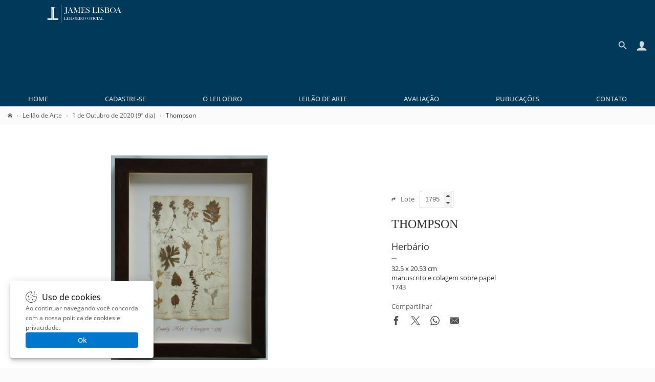

--- FILE ---
content_type: text/html; charset=UTF-8
request_url: https://www.leilaodearte.com/leilao/2020/outubro/106/thompson-herbario-18862/
body_size: 9965
content:
<!DOCTYPE HTML><html lang="pt-BR"><head><meta charset="utf-8"><title>Thompson - James Lisboa Leiloeiro Oficial | Arte Moderna e Contemporânea</title><link rel="preload stylesheet" href="/imagens/css/leilao.css?v=33" as="style" crossorigin fetchpriority="high"><link rel="preload" href="https://fonts.gstatic.com/s/opensans/v40/memvYaGs126MiZpBA-UvWbX2vVnXBbObj2OVTS-muw.woff2" as="font" type="font/woff2" crossorigin fetchpriority="high"><link rel="preconnect" href="https://connect.facebook.net/" crossorigin><link rel="preconnect" href="https://www.googletagmanager.com/" crossorigin><link rel="preconnect" href="https://analytics.google.com" crossorigin><link rel="shortcut icon" href="/favicon.ico" sizes="any" crossorigin><link rel="icon" href="/favicon.svg" type="image/svg+xml" crossorigin><link rel="canonical" href="https://www.leilaodearte.com/leilao/2020/outubro/106/thompson-herbario-18862/"><link rel="apple-touch-icon" href="/imagens/launcher-icon-192x192.png" sizes="192x192"><meta name="theme-color" content="#00395A"><meta property="og:title" content="Thompson - James Lisboa Leiloeiro Oficial | Arte Moderna e Contemporânea"><meta property="og:type" content="website"><meta property="og:url" content="https://www.leilaodearte.com/leilao/2020/outubro/106/thompson-herbario-18862/"><meta property="og:image" content="https://www.leilaodearte.com/obras/thompson-herbario-manuscrito-e-colagem-sobre-papel-18862.jpg"><meta property="og:description" content="James Lisboa Leiloeiro Oficial, renomada casa de leilão de arte de São Paulo. Realizamos leilão presencial e online, avaliação individual ou de espólio em todo o Brasil de obras de artistas brasileiros e consagrados."><meta property="og:site_name" content="Thompson"><meta name="description" content="James Lisboa Leiloeiro Oficial, renomada casa de leilão de arte de São Paulo. Realizamos leilão presencial e online, avaliação individual ou de espólio em todo o Brasil de obras de artistas brasileiros e consagrados."><meta name="viewport" content="width=device-width,initial-scale=1"><script>var jQl={q:[],dq:[],gs:[],ready:function(a){"function"==typeof a&&jQl.q.push(a);return jQl},getScript:function(a,c){jQl.gs.push([a,c])},unq:function(){for(var a=0;a<jQl.q.length;a++)jQl.q[a]();jQl.q=[]},ungs:function(){for(var a=0;a<jQl.gs.length;a++)jQuery.getScript(jQl.gs[a][0],jQl.gs[a][1]);jQl.gs=[]},bId:null,boot:function(a){"undefined"==typeof window.jQuery.fn?jQl.bId||(jQl.bId=setInterval(function(){jQl.boot(a)},25)):(jQl.bId&&clearInterval(jQl.bId),jQl.bId=0,jQl.unqjQdep(),jQl.ungs(),jQuery(jQl.unq()),"function"==typeof a&&a())},booted:function(){return 0===jQl.bId},loadjQ:function(a,c){setTimeout(function(){var b=document.createElement("script");b.src=a;document.getElementsByTagName("head")[0].appendChild(b)},1);jQl.boot(c)},loadjQdep:function(a){jQl.loadxhr(a,jQl.qdep)},qdep:function(a){a&&("undefined"!==typeof window.jQuery.fn&&!jQl.dq.length?jQl.rs(a):jQl.dq.push(a))},unqjQdep:function(){if("undefined"==typeof window.jQuery.fn)setTimeout(jQl.unqjQdep,50);else{for(var a=0;a<jQl.dq.length;a++)jQl.rs(jQl.dq[a]);jQl.dq=[]}},rs:function(a){var c=document.createElement("script");document.getElementsByTagName("head")[0].appendChild(c);c.text=a},loadxhr:function(a,c){var b;b=jQl.getxo();b.onreadystatechange=function(){4!=b.readyState||200!=b.status||c(b.responseText,a)};try{b.open("GET",a,!0),b.send("")}catch(d){}},getxo:function(){var a=!1;try{a=new XMLHttpRequest}catch(c){for(var b=["MSXML2.XMLHTTP.5.0","MSXML2.XMLHTTP.4.0","MSXML2.XMLHTTP.3.0","MSXML2.XMLHTTP","Microsoft.XMLHTTP"],d=0;d<b.length;++d){try{a= new ActiveXObject(b[d])}catch(e){continue}break}}finally{return a}}};if("undefined"==typeof window.jQuery){var $=jQl.ready,jQuery=$;$.getScript=jQl.getScript};jQl.loadjQ('/imagens/js/jquery.js?v=8');jQl.loadjQdep('/imagens/js/global.js?v=13');</script><script src="/imagens/js/simple-lightbox.min.js" async fetchpriority="low"></script><style>@font-face{font-family:'Open Sans';font-style:normal;font-weight:300 800;font-stretch:100%;font-display:swap;src:url(https://fonts.gstatic.com/s/opensans/v40/memvYaGs126MiZpBA-UvWbX2vVnXBbObj2OVTSGmu1aB.woff2) format('woff2');unicode-range:U+0100-02BA,U+02BD-02C5,U+02C7-02CC,U+02CE-02D7,U+02DD-02FF,U+0304,U+0308,U+0329,U+1D00-1DBF,U+1E00-1E9F,U+1EF2-1EFF,U+2020,U+20A0-20AB,U+20AD-20C0,U+2113,U+2C60-2C7F,U+A720-A7FF;}@font-face{font-family:'Open Sans';font-style:normal;font-weight:300 800;font-stretch:100%;font-display:swap;src:url(https://fonts.gstatic.com/s/opensans/v40/memvYaGs126MiZpBA-UvWbX2vVnXBbObj2OVTS-muw.woff2) format('woff2');unicode-range:U+0000-00FF,U+0131,U+0152-0153,U+02BB-02BC,U+02C6,U+02DA,U+02DC,U+0304,U+0308,U+0329,U+2000-206F,U+20AC,U+2122,U+2191,U+2193,U+2212,U+2215,U+FEFF,U+FFFD;}
#conteudo_head{
	width:100%;
	padding:0 0 5px;
	box-sizing:border-box;
}
.conteudo_content{
	width:100%;
	padding:20px 15px;
	margin:0 0 15px;
	box-sizing:border-box;
	background-color:#fff;
}
.conteudo_carousel{padding:15px 0;}
.dv_quadro_info{margin:40px 0;box-sizing:border-box;display:flex;justify-content:space-between;align-items:center;}
.dv_quadro_info h1{
	font-size:24px;
	margin:15px 0;
	text-transform:uppercase;
	font-family:Georgia,Cambria,'Times New Roman',Times,serif;
}
.dv_quadro_info .pic{
	width:100%;
	text-align:center;
	box-sizing:border-box;
}
.dv_quadro_info .div_tab{
	float:left;
	box-sizing:border-box;
}
.dv_quadro_info .obra{
	max-width:100%;
	max-height:400px;
	box-sizing:border-box;
	cursor:zoom-in;
}
.valor{
	font-weight:600;
	display:block;
	margin:10px 0 0 0;
}
.valor_lance{
	display:block;
	font-weight:600;
	color:#9A442B;
	margin:10px 0 0 0;
}
.valor_closed {
	font-weight:normal;
	color:#666;
}
.share{margin-top:20px;}.share svg{max-width:18px;max-height:18px;}
.share span{color:#666;line-height:18px;display:block;margin-bottom:10px;}
.store-arts{list-style:none;vertical-align:baseline;margin:0;padding:0;border:0;box-sizing:border-box;display:flex;flex-wrap:wrap;}
.v_tbm{padding:15px 5px 15px 30px;overflow:hidden;width:158px;position:relative;white-space:nowrap;text-align:center;display:inline-block;}
.v_tbm .a{line-height:130px;height:130px;margin:0 0 20px;}
.v_tbm .a img{vertical-align:middle;}
.v_tbm .y,.v_tbm .z{overflow-x:clip;text-overflow:ellipsis;}
.quadro_mini{width:158px;height:130px;transition:all 0.3s;object-fit:contain;}
.quadro_mini:hover{opacity:0.8!important;}
.tab_um{
	width:60%;
	padding:0 40px 0 0;
}
.tab_dois{
	width:40%;
}
.lot_selector{width:60px;height:30px;line-height:30px;text-indent:8px;background-color:transparent;border-radius:4px;border:1px solid #ccc;margin:0 0 0 10px;color:#666;transition:all 0.3s;}
.lot_selector:focus{border-color:#00395A;}
.lot_selector::-webkit-inner-spin-button{opacity:1;}
.bt_lance{
	background-color:#3AB54B;
	border:0;
	color:#fff;
	border-radius:4px;
	padding:8px 15px;
	cursor:pointer;
	margin:10px 0 0;
    transition:opacity .3s;
	height:40px;
}
.bt_lance:hover{opacity:.8;}
.bt_lance svg{max-height:20px;max-width:20px;vertical-align:middle;margin:0 8px 0 0;}
.bt_lance span{vertical-align:middle;}
.link_thumb{width:80px;height:80px;padding:10px;box-sizing:border-box;display:inline-block;position:relative;border-radius:5px;overflow:hidden;margin:0 10px 0 0;cursor:zoom-in;}
.obra_thumb{height:100%;width:100%;object-fit:contain;vertical-align:middle;box-sizing:border-box;}
.link_thumb .dv_thumb_mask{background-color:rgba(0,0,0,.03);transition:background-color .3s;position:absolute;top:0;bottom:0;left:0;right:0;z-index:1;pointer-events:none;}
.link_thumb:hover .dv_thumb_mask{background-color:rgba(0,0,0,.08);}
@media(max-width:770px){
	.dv_quadro_info,.dv_quadro_info .div_tab{
		width:100%;padding:0;display:block;
	}
	.tab_um{
		padding:0;
	}
	.tab_dois{
		margin-top:30px;
	}
}

.owl-carousel,.owl-carousel .owl-item{-webkit-tap-highlight-color:transparent;position:relative}.owl-carousel{display:block;width:100%;z-index:1;overflow:hidden;white-space:nowrap;}.owl-carousel .owl-stage{position:relative;-ms-touch-action:pan-Y;touch-action:manipulation;-webkit-backface-visibility:hidden;backface-visibility:hidden}.owl-carousel .owl-stage:after{content:'.';display:block;clear:both;visibility:hidden;line-height:0;height:0}.owl-carousel .owl-stage-outer{position:relative;overflow:hidden;-webkit-transform:translate3d(0,0,0)}.owl-carousel .owl-item,.owl-carousel .owl-wrapper{-webkit-backface-visibility:hidden;backface-visibility:hidden;-webkit-transform:translate3d(0,0,0);-moz-transform:translate3d(0,0,0);-ms-transform:translate3d(0,0,0)}.owl-carousel .owl-item{min-height:1px;float:left;-webkit-backface-visibility:hidden;backface-visibility:hidden;-webkit-touch-callout:none}.owl-carousel .owl-dots.disabled,.owl-carousel .owl-nav.disabled{display:none;}.no-js .owl-carousel,.owl-carousel.owl-loaded{overflow:initial;}.owl-carousel .owl-dot,.owl-carousel .owl-nav .owl-next,.owl-carousel .owl-nav .owl-prev{cursor:pointer;-webkit--webkit-user-select:none;user-select:none;-khtml--webkit-user-select:none;user-select:none;-moz--webkit-user-select:none;user-select:none;-ms--webkit-user-select:none;user-select:none;-webkit-user-select:none;user-select:none}.owl-carousel .owl-nav button.owl-next,.owl-carousel .owl-nav button.owl-prev,.owl-carousel button.owl-dot{background:0 0;color:inherit;border:0;padding:0!important;font:inherit}.owl-carousel.owl-loading{opacity:0;display:block}.owl-carousel.owl-hidden{opacity:0}.owl-carousel.owl-refresh .owl-item{visibility:hidden}.owl-carousel.owl-drag .owl-item{-ms-touch-action:pan-y;touch-action:pan-y;-webkit--webkit-user-select:none;user-select:none;-moz--webkit-user-select:none;user-select:none;-ms--webkit-user-select:none;user-select:none;-webkit-user-select:none;user-select:none}.owl-carousel.owl-grab{cursor:move;cursor:grab}.owl-carousel.owl-rtl{direction:rtl}.owl-carousel.owl-rtl .owl-item{float:right}.owl-carousel .animated{animation-duration:1s;animation-fill-mode:both}.owl-carousel .owl-animated-in{z-index:0}.owl-carousel .owl-animated-out{z-index:1}.owl-carousel .fadeOut{animation-name:fadeOut}@keyframes fadeOut{0%{opacity:1}100%{opacity:0}}.owl-height{transition:height .5s ease-in-out}.owl-carousel .owl-item .owl-lazy{opacity:0;transition:opacity .4s ease}.owl-carousel .owl-item .owl-lazy:not([src]),.owl-carousel .owl-item .owl-lazy[src^='']{max-height:0}.owl-carousel .owl-item img.owl-lazy{transform-style:preserve-3d}.owl-carousel .owl-video-wrapper{position:relative;height:100%;background:#000}.owl-carousel .owl-video-play-icon{position:absolute;height:80px;width:80px;left:50%;top:50%;margin-left:-40px;margin-top:-40px;background:url(owl.video.play.png) no-repeat;cursor:pointer;z-index:1;-webkit-backface-visibility:hidden;backface-visibility:hidden;transition:transform .1s ease}.owl-carousel .owl-video-play-icon:hover{-ms-transform:scale(1.3,1.3);transform:scale(1.3,1.3)}.owl-carousel .owl-video-playing .owl-video-play-icon,.owl-carousel .owl-video-playing .owl-video-tn{display:none}.owl-carousel .owl-video-tn{opacity:0;height:100%;background-position:center center;background-repeat:no-repeat;background-size:contain;transition:opacity .4s ease}.owl-carousel .owl-video-frame{position:relative;z-index:1;height:100%;width:100%}.owl-theme .owl-dots,.owl-theme .owl-nav{text-align:center;-webkit-tap-highlight-color:transparent}.owl-theme .owl-nav [class*=owl-]{color:#FFF;font-size:14px;margin:5px;padding:7px;display:inline-block;cursor:pointer;}.owl-theme .owl-nav [class*=owl-]:hover{background:#eaeaea!important;;color:#FFF;text-decoration:none}.owl-theme .owl-nav .disabled{display:none;}.owl-theme .owl-nav.disabled+.owl-dots{margin-top:10px}.owl-theme .owl-dots .owl-dot{display:none;/*display:inline-block;*/zoom:1}.owl-theme .owl-dots .owl-dot span{width:10px;height:10px;margin:5px 7px;background:#D6D6D6;display:block;-webkit-backface-visibility:visible;backface-visibility:visible;transition:opacity .2s ease;border-radius:30px}.owl-theme .owl-dots .owl-dot.active span,.owl-theme .owl-dots .owl-dot:hover span{background:#869791}.owl-next{right:-36px;}.owl-prev{left:-28px;}.owl-nav button{height:39px;width:39px;position:absolute;top:90px !important;background-color:#fff!important;border-radius:50%;box-shadow:rgba(0, 0, 0, 0.2) 0px 2px 4px -1px,rgba(0, 0, 0, 0.12) 0px 1px 10px 0px,rgba(0, 0, 0, 0.14) 0px 4px 5px 0px;}@media(max-width:1340px){.owl-theme .owl-nav{display:none;}}
body.hidden-scroll{overflow:hidden}.sl-overlay{position:fixed;left:0;right:0;top:0;bottom:0;background:#131313;display:none;z-index:1035}.sl-wrapper{z-index:1040;width:100%;height:100%;left:0;top:0;position:fixed}.sl-wrapper *{-webkit-user-select:none;user-select:none;box-sizing:border-box}.sl-wrapper button{opacity:0.4!important;transition:opacity .3s ease;border:0 none;background:transparent;font-size:28px;padding:0;cursor:pointer}.sl-wrapper button:hover{opacity:0.7!important;}.sl-wrapper .sl-close{opacity:.4;display:none;position:fixed;right:30px;top:30px;z-index:10060;margin-top:-14px;margin-right:-14px;height:44px;width:44px;line-height:44px;font-family:Arial,Baskerville,monospace;color:#fff;font-size:2.5rem}.sl-wrapper .sl-counter{display:none;position:fixed;top:30px;left:30px;z-index:1060;color:#fff;font-size:1rem}.sl-wrapper .sl-navigation{width:100%;display:none}.sl-wrapper .sl-navigation button{position:fixed;top:50%;margin-top:-22px;height:44px;width:22px;line-height:44px;text-align:center;display:block;z-index:10060;font-family:Arial,Baskerville,monospace;color:#fff}.sl-wrapper .sl-navigation button.sl-next{opacity:.4;right:5px;font-size:2rem}.sl-wrapper .sl-navigation button.sl-prev{opacity:.4;left:5px;font-size:2rem}@media (min-width: 35.5em){.sl-wrapper .sl-navigation button{width:44px}.sl-wrapper .sl-navigation button.sl-next{right:10px;font-size:2.5rem}.sl-wrapper .sl-navigation button.sl-prev{left:10px;font-size:2.5rem}}@media (min-width: 50em){.sl-wrapper .sl-navigation button{width:44px}.sl-wrapper .sl-navigation button.sl-next{right:20px;font-size:2.5rem}.sl-wrapper .sl-navigation button.sl-prev{left:20px;font-size:2.5rem}}.sl-wrapper.sl-dir-rtl .sl-navigation{direction:ltr}.sl-wrapper .sl-image{position:fixed;touch-action:none;z-index:10000}.sl-wrapper .sl-image img{transition:transform .08s;margin:0;padding:0;display:block;border:0 none;width:100%;height:auto}@media (min-width: 35.5em){.sl-wrapper .sl-image img{border:0 none}}@media (min-width: 50em){.sl-wrapper .sl-image img{border:0 none}}.sl-wrapper .sl-image iframe{background:#000;border:0 none}@media (min-width: 35.5em){.sl-wrapper .sl-image iframe{border:0 none}}@media (min-width: 50em){.sl-wrapper .sl-image iframe{border:0 none}}.sl-wrapper .sl-image .sl-caption{display:none;padding:10px;color:#fff;background:rgba(0,0,0,0.8);font-size:1rem;position:absolute;bottom:0;left:0;right:0}.sl-wrapper .sl-image .sl-caption.pos-top{bottom:auto;top:0}.sl-wrapper .sl-image .sl-caption.pos-outside{bottom:auto}.sl-wrapper .sl-image .sl-download{display:none;position:absolute;bottom:5px;right:5px;color:#fff;z-index:1060}.sl-spinner{display:none;border:5px solid #333;border-radius:40px;height:40px;left:50%;margin:-20px 0 0 -20px;opacity:0;position:fixed;top:50%;width:40px;z-index:1007;animation:pulsate 1s ease-out infinite}.sl-scrollbar-measure{position:absolute;top:-9999px;width:50px;height:50px;overflow:scroll}.sl-transition{transition:transform ease 200ms}@keyframes pulsate{0%{transform:scale(0.1);opacity:0.0}50%{opacity:1}100%{transform:scale(1.2);opacity:0}}#exit-intent-popup{display:none;}
.box_mask::before{content:'';height:100%;}
.box_mask{display:inherit!important;position:fixed;top:0;left:0;right:0;bottom:0;z-index:3;text-align:center;background-color:rgba(0,0,0,.4);overscroll-behavior-y:contain;overflow-y:auto;}
.box_mask::before,.box{display:inline-block;vertical-align:middle;}
@keyframes openBox{0%{opacity:0;transform:scale(0.8);}100%{opacity:1;transform:scale(1);}}
.box_res_close{position:absolute;top:10px;right:12px;width:35px;height:35px;opacity:.6;transition:opacity .3s;cursor:pointer;background-color:rgba(0,0,0,0);padding:0;border:0;z-index:1;}
.box_res_close:hover{opacity:1;}
.box_res_close svg{width:35px;height:35px;}
.box{line-height:1.3;z-index:8;width:94%;max-height:94%;max-width:670px;background-color:#FFF;box-shadow:rgba(0,0,0,.1) 0 2px 2px,rgba(0,0,0,.1) 0 4px 4px,rgba(0,0,0,.1) 0 8px 8px,rgba(0,0,0,.1) 0 16px 16px;border-radius:10px;background-clip:padding-box;text-align:left;overflow-y:auto;overflow-x:hidden;animation-name:openBox;animation-duration:500ms;animation-timing-function:ease;}
.box_content{position:relative;}
.bgvEKr{font-weight:600;margin:0;margin-bottom:20px;font-size:24px;}
.popdvisor{display:flex;position:relative;flex-flow:row nowrap;}
.popdvisor .frm{max-width:100%;}
.popdvisor img{width:100%;max-width:270px;aspect-ratio:580 / 605;object-fit:cover;}
@media(max-width:720px){.popdvisor{flex-flow:column nowrap;}.popdvisor img{height:200px;max-width:none;object-position:top;}</style><link rel="manifest" href="/manifest.webmanifest"></head>
<body>
<header>
  <div id="topo">
    <div id="topo_logo">
    <a href="/" title="Leilão de Arte - James Lisboa"><svg id="topo_logo_img"><use href="/imagens/sprite.svg#leilao-de-arte"></use></svg></a></div>
    <div id="topo_busca"><div class="search_line"><form id="frmSearch" name="frmSearch" method="GET" action="/search" autocomplete="off"><div class="search"><input type="search" name="q" id="q" placeholder="Pesquisar..."></div><button type="submit"><svg><use href="/imagens/sprite.svg#search"></use></svg></button></form></div><a href="#" class="btBack" title="Voltar" rel="nofollow noopener"><svg><use href="/imagens/sprite.svg#search-back"></use></svg></a></div>
	<div id="sandwich" title="Menu"><svg><use href="/imagens/sprite.svg#menu"></use></svg></div>
	<div id="iconacc" title="Meu Cadastro"><svg><use href="/imagens/sprite.svg#user"></use></svg></div>
	<div id="iconsearch" title="Pesquisar"><svg><use href="/imagens/sprite.svg#search-mobile"></use></svg></div>
	<nav id="topo_menu">
      <ul itemscope itemtype="http://schema.org/SiteNavigationElement" role="menu">
        <li itemprop="name" role="menuitem"><a itemprop="url" href="/" title="Home">Home</a></li>
		<li itemprop="name" role="menuitem"><a itemprop="url" href="/cadastro" title="Cadastre-se">Cadastre-se</a></li>        <li itemprop="name" role="menuitem"><a itemprop="url" href="/leiloeiro-oficial" title="O Leiloeiro">O Leiloeiro</a></li>
        <li itemprop="name" role="menuitem"><a itemprop="url" href="/leilao-de-arte" title="Leilão de Arte">Leilão de Arte</a></li>
        <li itemprop="name" role="menuitem"><a itemprop="url" href="/avaliacao-de-obras-de-arte" title="Avaliação">Avaliação</a></li>
        <li itemprop="name" role="menuitem"><a itemprop="url" href="/publicacoes" title="Publicações">Publicações</a></li>
        <li itemprop="name" role="menuitem"><a itemprop="url" href="/contato" title="Contato">Contato</a></li>
      </ul>
    </nav>
    <div style="clear:both;"></div>
  </div>
</header>
<main><div id="conteudo_head">
<div class="breadcrumb" vocab="https://schema.org/" typeof="BreadcrumbList"><span property="itemListElement" typeof="ListItem"><a href="/" title="Home" property="item" typeof="WebPage"><svg style="width:9px;height:9px;"><use href="/imagens/sprite.svg#home"></use></svg></a><meta property="name" content="Leilão de Arte"><meta property="position" content="1"></span><span property='itemListElement' typeof='ListItem'><a href='/leilao-de-arte' title='Leilão de Arte' property='item' typeof='WebPage'><span property='name'>Leilão de Arte</span></a><meta property='position' content='2'></span><span property='itemListElement' typeof='ListItem'><a href='/leilao/2020/outubro/106/' title='1 de Outubro de 2020 (9º dia)' property='item' typeof='WebPage'><span property='name'>1 de Outubro de 2020 (9º dia)</span></a><meta property='position' content='3'></span>Thompson</div>
</div>

<div class="conteudo_content">
<div class="dv_quadro_info">

	<div class="div_tab tab_um gallery">
		<div class="pic"><img src="/obras/thompson-herbario-manuscrito-e-colagem-sobre-papel-18862.jpg" alt="Thompson - Herbário" class="obra" decoding='async' fetchpriority="high"></div>
	</div> 
	<div class="div_tab tab_dois">
		<div style="color:#666;"><svg style='max-height:9px;max-width:8px;margin-right:10px;'><use href="/imagens/sprite.svg#seta"></use></svg>Lote<input value="1795" type="number" min="1" id="lot_selector" class="lot_selector" onchange="openLot(this);"></div>
<div class='clear'></div><h1>Thompson</h1><div style='font-weight:400;font-style:italic;font-size:18px;'>Herbário</div><div style='border-top:1px solid #999;width:10px;margin:10px 0;'></div><div>32.5 x 20.53 cm</div><div>manuscrito e colagem sobre papel</div><div>1743</div><div style='margin-top:20px;'></div>
		<div class="share">
			<span>Compartilhar</span>
			<a href="https://www.facebook.com/sharer/sharer.php?u=https%3A%2F%2Fwww.leilaodearte.com%2Fleilao%2F2020%2Foutubro%2F106%2Fthompson-herbario-18862%2F" target="_blank" style="margin-right:20px;" title="Compartilhar por Facebook" rel="nofollow noopener"><svg><use href="/imagens/sprite.svg#share-facebook"></use></svg></a><a href="https://x.com/intent/tweet?text=Thompson+https%3A%2F%2Fwww.leilaodearte.com%2Fleilao%2F2020%2Foutubro%2F106%2Fthompson-herbario-18862%2F" target="_blank" style="margin-right:20px;" title="Compartilhar por X" rel="nofollow noopener"><svg><use href="/imagens/sprite.svg#share-x"></use></svg></a><a href="https://api.whatsapp.com/send?text=Thompson+https%3A%2F%2Fwww.leilaodearte.com%2Fleilao%2F2020%2Foutubro%2F106%2Fthompson-herbario-18862%2F" target="_blank" style="margin-right:20px;" title="Compartilhar por Whatsapp" rel="nofollow noopener"><svg><use href="/imagens/sprite.svg#share-whatsapp"></use></svg></a><a href="mailto:?subject=Thompson&amp;body=https%3A%2F%2Fwww.leilaodearte.com%2Fleilao%2F2020%2Foutubro%2F106%2Fthompson-herbario-18862%2F" target="_blank" title="Compartilhar por Email" rel="nofollow noopener"><svg><use href="/imagens/sprite.svg#share-email"></use></svg></a>	
		</div>
	</div>
	<div style="clear:both;"></div>
</div>
	
</div><div class='conteudo_content conteudo_carousel'><h2 style='margin:0 30px 10px;font-weight:300;'>Veja também</h2><div style='text-align:center;display:flex;flex-wrap:wrap;justify-content:space-around;'><div class='owl-carousel owl-theme store-arts'><div class="v_tbm">
	<a href="/leilao/2026/janeiro/283/menezes-sem-titulo-39207/">
		<div class="a"><img src="/obras/menezes-sem-titulo-aquarela-e-nanquim-sobre-papel-39207-thunb.jpg" alt="Menezes - Sem Título" class="quadro_mini" loading="lazy" decoding='async'></div>
		<div class="y">Menezes</div>
		<div class="z">Sem Título</div>
	</a>
</div>
<div class="v_tbm">
	<a href="/leilao/2026/janeiro/283/marcos-chaves-sem-titulo-serie-buracos-39011/">
		<div class="a"><img src="/obras/marcos-chaves-sem-titulo-serie-buracos-reproducao-de-foto-39011-thunb.jpg" alt="Marcos Chaves - Sem Título - (Série Buracos)" class="quadro_mini" loading="lazy" decoding='async'></div>
		<div class="y">Marcos Chaves</div>
		<div class="z">Sem Título - (Série Buracos)</div>
	</a>
</div>
<div class="v_tbm">
	<a href="/leilao/2026/janeiro/284/denise-sem-titulo-38877/">
		<div class="a"><img src="/obras/denise-sem-titulo-monotipia-sobre-papel-38877-thunb.jpg" alt="Denise - Sem Título" class="quadro_mini" loading="lazy" decoding='async'></div>
		<div class="y">Denise</div>
		<div class="z">Sem Título</div>
	</a>
</div>
<div class="v_tbm">
	<a href="/leilao/2026/janeiro/283/madeleine-colaco-sem-titulo-38985/">
		<div class="a"><img src="/obras/madeleine-colaco-sem-titulo-tapecaria-38985-thunb.jpg" alt="Madeleine Colaço - Sem Título" class="quadro_mini" loading="lazy" decoding='async'></div>
		<div class="y">Madeleine Colaço</div>
		<div class="z">Sem Título</div>
	</a>
</div>
<div class="v_tbm">
	<a href="/leilao/2026/janeiro/283/giuseppe-cesetti-cavalos-39117/">
		<div class="a"><img src="/obras/giuseppe-cesetti-cavalos-oleo-sobre-tela-39117-thunb.jpg" alt="Giuseppe Cesetti - Cavalos" class="quadro_mini" loading="lazy" decoding='async'></div>
		<div class="y">Giuseppe Cesetti</div>
		<div class="z">Cavalos</div>
	</a>
</div>
<div class="v_tbm">
	<a href="/leilao/2026/janeiro/283/herton-roitman-compensacao-com-ouro-38964/">
		<div class="a"><img src="/obras/herton-roitman-compensacao-com-ouro-tecnica-mista-sobre-papel-38964-thunb.jpg" alt="Herton Roitman - Compensação com Ouro" class="quadro_mini" loading="lazy" decoding='async'></div>
		<div class="y">Herton Roitman</div>
		<div class="z">Compensação com Ouro</div>
	</a>
</div>
<div class="v_tbm">
	<a href="/leilao/2026/janeiro/283/francisco-rebolo-sem-titulo-39216/">
		<div class="a"><img src="/obras/francisco-rebolo-sem-titulo-tecnica-mista-sobre-papel-39216-thunb.jpg" alt="Francisco Rebolo - Sem Título" class="quadro_mini" loading="lazy" decoding='async'></div>
		<div class="y">Francisco Rebolo</div>
		<div class="z">Sem Título</div>
	</a>
</div>
<div class="v_tbm">
	<a href="/leilao/2026/janeiro/284/jose-maria-de-souza-meninos-39094/">
		<div class="a"><img src="/obras/jose-maria-de-souza-meninos-agua-forte-e-ponta-seca-sobre-papel-39094-thunb.jpg" alt="José Maria De Souza - Meninos" class="quadro_mini" loading="lazy" decoding='async'></div>
		<div class="y">José Maria De Souza</div>
		<div class="z">Meninos</div>
	</a>
</div>
<div class="v_tbm">
	<a href="/leilao/2026/janeiro/283/fernando-vieira-da-silva-rio-jazz-club-39058/">
		<div class="a"><img src="/obras/fernando-vieira-da-silva-rio-jazz-club-oleo-sobre-tela-colada-em-placa-39058-thunb.jpg" alt="Fernando Vieira Da Silva - Rio Jazz Club" class="quadro_mini" loading="lazy" decoding='async'></div>
		<div class="y">Fernando Vieira Da Silva</div>
		<div class="z">Rio Jazz Club</div>
	</a>
</div>
<div class="v_tbm">
	<a href="/leilao/2026/janeiro/283/marcello-nitsche-sem-titulo-projeto-grafico-portugal-39072/">
		<div class="a"><img src="/obras/marcello-nitsche-sem-titulo-projeto-grafico-portugal-serigrafia-39072-thunb.jpg" alt="Marcello Nitsche - Sem Título (Projeto Gráfico Portugal)" class="quadro_mini" loading="lazy" decoding='async'></div>
		<div class="y">Marcello Nitsche</div>
		<div class="z">Sem Título (Projeto Gráfico Portugal)</div>
	</a>
</div>
<div class="v_tbm">
	<a href="/leilao/2026/janeiro/284/glauco-rodrigues-a-revolucao-de-30-39037/">
		<div class="a"><img src="/obras/glauco-rodrigues-a-revolucao-de-30-serigrafia-39037-thunb.jpg" alt="Glauco Rodrigues - A Revolução de 30" class="quadro_mini" loading="lazy" decoding='async'></div>
		<div class="y">Glauco Rodrigues</div>
		<div class="z">A Revolução de 30</div>
	</a>
</div>
<div class="v_tbm">
	<a href="/leilao/2026/janeiro/284/tomoo-handa-vegetacao-39227/">
		<div class="a"><img src="/obras/tomoo-handa-vegetacao-nanquim-sobre-papel-39227-thunb.jpg" alt="Tomoo Handa - Vegetação" class="quadro_mini" loading="lazy" decoding='async'></div>
		<div class="y">Tomoo Handa</div>
		<div class="z">Vegetação</div>
	</a>
</div>
<div class="v_tbm">
	<a href="/leilao/2026/janeiro/284/glauco-rodrigues-segundo-reinado-39039/">
		<div class="a"><img src="/obras/glauco-rodrigues-segundo-reinado-serigrafia-39039-thunb.jpg" alt="Glauco Rodrigues - Segundo Reinado" class="quadro_mini" loading="lazy" decoding='async'></div>
		<div class="y">Glauco Rodrigues</div>
		<div class="z">Segundo Reinado</div>
	</a>
</div>
<div class="v_tbm">
	<a href="/leilao/2026/janeiro/284/glauco-rodrigues-primeiro-reinado-39138/">
		<div class="a"><img src="/obras/glauco-rodrigues-primeiro-reinado-serigrafia-39138-thunb.jpg" alt="Glauco Rodrigues - Primeiro Reinado" class="quadro_mini" loading="lazy" decoding='async'></div>
		<div class="y">Glauco Rodrigues</div>
		<div class="z">Primeiro Reinado</div>
	</a>
</div>
<div class="v_tbm">
	<a href="/leilao/2026/janeiro/282/wellington-virgolino-sem-titulo-38896/">
		<div class="a"><img src="/obras/wellington-virgolino-sem-titulo-bico-de-pena-sobre-papel-38896-thunb.jpg" alt="Wellington Virgolino - Sem Título" class="quadro_mini" loading="lazy" decoding='async'></div>
		<div class="y">Wellington Virgolino</div>
		<div class="z">Sem Título</div>
	</a>
</div>
</div></div><div style="clear:both;"></div>
</div>

<script>jQl.loadjQdep('/imagens/js/owl.carousel.min.js');
var openLot=function(a){window.location.href='/out/openLot?l=106&i='+a.value;};
</script>

<div id="exit-intent-popup"><div class="box"><div class="box_content"><button class="box_res_close" onClick="popexitClose();"><svg><use xlink:href="/imagens/sprite.svg#icon-close"></use></svg></button><div class="popdvisor"><img src="/imagens/popexit-newsletter2.jpg" alt="Newsletter"><div style="padding:30px;"><h2 class="bgvEKr">Novidades do Leilão de Arte!</h2><p>Seja o primeiro a receber a agenda dos próximos leilões, exposições e novidades de acervo.</p><div class="frm" style="background-color:#fff;"><input name="popexit_nome" id="popexit_nome" type="text" class="frm_input" maxlength="255" placeholder=" " required=""><label for="popexit_nome" class="frm_label" id="label_nome">Nome Completo</label></div><div class="frm" style="background-color:#fff;"><input name="popexit_email" id="popexit_email" type="email" class="frm_input" maxlength="200" style="text-transform:lowercase;" placeholder=" " required=""><label for="popexit_email" class="frm_label">Email</label></div><button class="myBt3" style="width:100%;" id="popexit_btSend" onClick="popexitSend();">Assinar</button><p style="font-size:11px;">Ao assinar, você concorda com a nossa <a href="/politica-de-privacidade" target="_blank">política de privacidade</a>.</p></div></div></div></div></div>
<script>var popexitClose=function(){sessionStorage.setItem('popexit-newsletter',1);document.getElementById('exit-intent-popup').classList.remove('box_mask');};
var popexitMouseLeave=function(e){if(e.clientY<100&&e.toElement===null&&e.relatedTarget===null){showPopexit();document.removeEventListener('mouseout',popexitMouseLeave);}};
var popexitSend=function(){var n=document.getElementById('popexit_nome');var e=document.getElementById('popexit_email');if(n.value==""){n.focus();return;}if(e.value==""||!validadorEmail(e.value)){e.focus();return;}var btnSend=document.getElementById('popexit_btSend');btnSend.innerText="Agradecemos sua inscrição!";btnSend.disabled=true;Abrir('/out/newsletter-popexit',{e:e.value,n:n.value});setTimeout(()=>{popexitClose();},2000);};var isTouchDevice=function(){return ('ontouchstart' in window)||(navigator.maxTouchPoints>0)||(navigator.msMaxTouchPoints>0);};
var showPopexit=function(){document.getElementById('exit-intent-popup').classList.add('box_mask');};setTimeout(()=>{if(window.sessionStorage && sessionStorage.getItem('popexit-newsletter')==null){if(isTouchDevice()){showPopexit();}else{document.addEventListener('mouseout',popexitMouseLeave);}}},5000);</script></main>
<footer><div class="footer-news-sub"><span>Quer receber novidades do Leilão de Arte?</span><div class="frm"><input name="news_nome" id="news_nome" type="text" class="frm_input" maxlength="50" placeholder=" "><label for="news_nome" class="frm_label">Nome Completo</label></div><div class="frm"><input name="news_email" id="news_email" type="email" class="frm_input" maxlength="200" placeholder=" "><label for="news_email" class="frm_label">Email</label></div><button type="button" id="news_btn" class="myBt3" onClick="newsletter();">Enviar</button></div><div class="hYndaz"><div class="iucxIY"><a class="dGuBVk" href="/" title="Leilão de Arte - James Lisboa"><svg class="footer_logo_img"><use href="/imagens/sprite.svg#leilao-de-arte"></use></svg></a><p class="fZUPYZ">James Lisboa é leiloeiro oficial e perito judicial. Realiza leilões de obras de arte online, avaliação de acervo individual ou de espólio de obras de artistas consagrados.</p></div><hr class="iDTWzq"><div class="dmGvkg"><ul class="kOZsjB"><li class="kMRRdJ">Institucional</li><li class="kAjQra"><a class="dDRwQC" href="/politica-de-privacidade">Política de Privacidade</a></li><li class="kAjQra"><a class="dDRwQC" href="/catalogos/regulamento.pdf">Regulamento</a></li><li class="kAjQra"><a class="dDRwQC" href="/termos-de-servico">Termos de Serviço</a></li></ul><ul class="kOZsjB"><li class="kMRRdJ">Suporte</li><li class="kAjQra"><a target="_blank" class="dDRwQC" href="/contato">Contato</a></li><li class="kAjQra"><a target="_blank" class="dDRwQC" href="/perguntas-frequentes">Perguntas Frequentes</a></li><li class="kAjQra"><a href="https://api.whatsapp.com/send?phone=551130613155" rel="nofollow noopener" target="_blank" title="Whatsapp" class="ic_whatsapp"><svg><use href="/imagens/sprite.svg#icone-whatsapp"></use></svg>Whatsapp</a></li></ul></div><hr class="iDTWzq"><div class="CSzAc"><span class="hGhdfA">Siga o James Lisboa</span><span class="pwRVP"><a href="https://www.facebook.com/jameslisboaleiloes" rel="nofollow noopener" target="_blank" title="Facebook"><svg><use href="/imagens/sprite.svg#icone-facebook"></use></svg></a><a href="https://www.youtube.com/user/JamesLisboaEDA" rel="nofollow noopener" target="_blank" title="Youtube"><svg><use href="/imagens/sprite.svg#icone-youtube"></use></svg></a><a href="https://www.instagram.com/jameslisboaarte/" rel="nofollow noopener" target="_blank" title="Instagram"><svg><use href="/imagens/sprite.svg#icone-instagram"></use></svg></a></span></div><div class="caQRJv"><span class="hGhdfA">Baixe o App</span><div class="jBfIOw"><a href="https://play.google.com/store/apps/details?id=com.leilaodearte.android" target="_blank" class="gyhTko" rel="nofollow noopener"><div class="exLjTf"><svg style='height:16px;width:16px;margin-right:6px;vertical-align:middle;'><use href='/imagens/sprite.svg#ico-play-store'></use></svg>Google play</div></a><a href="https://apps.apple.com/br/app/leil%C3%A3o-de-arte-james-lisboa/id1474857597" target="_blank" class="gyhTko" rel="nofollow noopener"><div class="exLjTf"><svg style='height:16px;width:16px;margin-right:6px;vertical-align:middle;'><use href='/imagens/sprite.svg#ico-apple-store'></use></svg>App store</div></a></div></div></div><div class="PZbWn"><div class="PZbWx"><div><span style='vertical-align:middle;'>&copy; 2026 - LeilaoDeArte.com</span></div><div><a href='#' onClick="setlang('en');" rel='nofollow noopener'><svg style='height:12px;width:12px;margin-right:6px;vertical-align:middle;'><use href='/imagens/sprite.svg#icone-idioma'></use></svg><span style='vertical-align:middle;'>English</span></a></div></div></div></footer>

<script>
$(document).ready(function(){
	$("#sandwich").click(function(e){var m=$('#topo_menu ul');if($(m).is(':visible')){$(m).slideToggle('slow',function(){$(m).removeAttr('style');});}else{$(m).slideToggle("slow");}return false;});
	$("#iconacc").click(function(e){window.location.href='/login';});
	$("#iconsearch,.btBack").click(function(e){e.preventDefault();if($('#topo_busca').is(':hidden')){$('#topo_busca').css('display','block');$('#topo_busca #q').focus();}else{$('#topo_busca').css('display','');}});
	var goSearch=function(e){if(e.q.value.length==0){e.q.focus();return false;}return true;};
});
</script>
<script>window.dataLayer=window.dataLayer||[];function gtag(){dataLayer.push(arguments);}(function(w,d,s,l,i){w[l]=w[l]||[];w[l].push({'gtm.start':new Date().getTime(),event:'gtm.js'});var f=d.getElementsByTagName(s)[0],j=d.createElement(s),dl=l!='dataLayer'?'&l='+l:'';j.async=true;j.src='https://www.googletagmanager.com/gtm.js?id='+i+dl;f.parentNode.insertBefore(j,f);})(window,document,'script','dataLayer','GTM-5SJMSML');</script>
<script type="application/ld+json">{"@context":"https://schema.org","@type":"Organization","address":{"@type":"PostalAddress","addressLocality":"São Paulo","postalCode":"01417-010","streetAddress":"R. Dr. Melo Alves, 397","addressRegion":"Cerqueira César","addressCountry":"BR"},"contactPoint":{"@type":"ContactPoint","telephone":"+55 (11) 3061-3155","email":"lisboa@leilaodearte.com"},"name":"Leilão de Arte","url":"https://www.leilaodearte.com/","logo":"https://www.leilaodearte.com/imagens/james-lisboa-leiloeiro-homeapp.png","sameAs":["https://www.facebook.com/jameslisboaleiloes","https://www.instagram.com/jameslisboaarte","https://www.youtube.com/user/JamesLisboaEDA"]}</script>
</body>
</html>